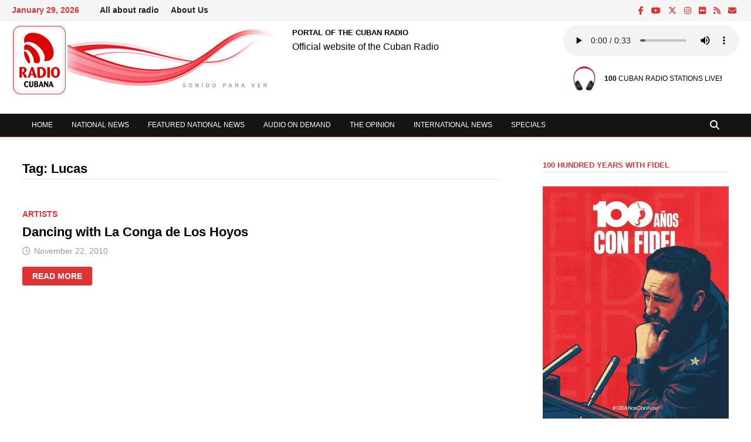

--- FILE ---
content_type: text/html; charset=UTF-8
request_url: https://www.cubanradio.cu/tag/lucas/
body_size: 14609
content:
<!doctype html>
<html lang="en-US">
<head>
	<meta charset="UTF-8">
	<meta name="viewport" content="width=device-width, initial-scale=1">
	<link rel="profile" href="https://gmpg.org/xfn/11">

	<title>Lucas &#8211; PORTAL OF THE CUBAN RADIO</title>
<meta name='robots' content='max-image-preview:large' />
<link rel='dns-prefetch' href='//static.addtoany.com' />
<style id='wp-img-auto-sizes-contain-inline-css' type='text/css'>
img:is([sizes=auto i],[sizes^="auto," i]){contain-intrinsic-size:3000px 1500px}
/*# sourceURL=wp-img-auto-sizes-contain-inline-css */
</style>
<link rel='stylesheet' id='wpsm_tabs_r-font-awesome-front-css' href='https://www.cubanradio.cu/wp-content/plugins/tabs-responsive/assets/css/font-awesome/css/font-awesome.min.css' type='text/css' media='all' />
<link rel='stylesheet' id='wpsm_tabs_r_bootstrap-front-css' href='https://www.cubanradio.cu/wp-content/plugins/tabs-responsive/assets/css/bootstrap-front.css' type='text/css' media='all' />
<link rel='stylesheet' id='wpsm_tabs_r_animate-css' href='https://www.cubanradio.cu/wp-content/plugins/tabs-responsive/assets/css/animate.css' type='text/css' media='all' />
<style id='wpxpo-global-style-inline-css' type='text/css'>
:root {
			--preset-color1: #037fff;
			--preset-color2: #026fe0;
			--preset-color3: #071323;
			--preset-color4: #132133;
			--preset-color5: #34495e;
			--preset-color6: #787676;
			--preset-color7: #f0f2f3;
			--preset-color8: #f8f9fa;
			--preset-color9: #ffffff;
		}{}
/*# sourceURL=wpxpo-global-style-inline-css */
</style>
<style id='ultp-preset-colors-style-inline-css' type='text/css'>
:root { --postx_preset_Base_1_color: #f4f4ff; --postx_preset_Base_2_color: #dddff8; --postx_preset_Base_3_color: #B4B4D6; --postx_preset_Primary_color: #3323f0; --postx_preset_Secondary_color: #4a5fff; --postx_preset_Tertiary_color: #FFFFFF; --postx_preset_Contrast_3_color: #545472; --postx_preset_Contrast_2_color: #262657; --postx_preset_Contrast_1_color: #10102e; --postx_preset_Over_Primary_color: #ffffff;  }
/*# sourceURL=ultp-preset-colors-style-inline-css */
</style>
<style id='ultp-preset-gradient-style-inline-css' type='text/css'>
:root { --postx_preset_Primary_to_Secondary_to_Right_gradient: linear-gradient(90deg, var(--postx_preset_Primary_color) 0%, var(--postx_preset_Secondary_color) 100%); --postx_preset_Primary_to_Secondary_to_Bottom_gradient: linear-gradient(180deg, var(--postx_preset_Primary_color) 0%, var(--postx_preset_Secondary_color) 100%); --postx_preset_Secondary_to_Primary_to_Right_gradient: linear-gradient(90deg, var(--postx_preset_Secondary_color) 0%, var(--postx_preset_Primary_color) 100%); --postx_preset_Secondary_to_Primary_to_Bottom_gradient: linear-gradient(180deg, var(--postx_preset_Secondary_color) 0%, var(--postx_preset_Primary_color) 100%); --postx_preset_Cold_Evening_gradient: linear-gradient(0deg, rgb(12, 52, 131) 0%, rgb(162, 182, 223) 100%, rgb(107, 140, 206) 100%, rgb(162, 182, 223) 100%); --postx_preset_Purple_Division_gradient: linear-gradient(0deg, rgb(112, 40, 228) 0%, rgb(229, 178, 202) 100%); --postx_preset_Over_Sun_gradient: linear-gradient(60deg, rgb(171, 236, 214) 0%, rgb(251, 237, 150) 100%); --postx_preset_Morning_Salad_gradient: linear-gradient(-255deg, rgb(183, 248, 219) 0%, rgb(80, 167, 194) 100%); --postx_preset_Fabled_Sunset_gradient: linear-gradient(-270deg, rgb(35, 21, 87) 0%, rgb(68, 16, 122) 29%, rgb(255, 19, 97) 67%, rgb(255, 248, 0) 100%);  }
/*# sourceURL=ultp-preset-gradient-style-inline-css */
</style>
<style id='ultp-preset-typo-style-inline-css' type='text/css'>
:root { --postx_preset_Heading_typo_font_family: Helvetica; --postx_preset_Heading_typo_font_family_type: sans-serif; --postx_preset_Heading_typo_font_weight: 600; --postx_preset_Heading_typo_text_transform: capitalize; --postx_preset_Body_and_Others_typo_font_family: Helvetica; --postx_preset_Body_and_Others_typo_font_family_type: sans-serif; --postx_preset_Body_and_Others_typo_font_weight: 400; --postx_preset_Body_and_Others_typo_text_transform: lowercase; --postx_preset_body_typo_font_size_lg: 16px; --postx_preset_paragraph_1_typo_font_size_lg: 12px; --postx_preset_paragraph_2_typo_font_size_lg: 12px; --postx_preset_paragraph_3_typo_font_size_lg: 12px; --postx_preset_heading_h1_typo_font_size_lg: 42px; --postx_preset_heading_h2_typo_font_size_lg: 36px; --postx_preset_heading_h3_typo_font_size_lg: 30px; --postx_preset_heading_h4_typo_font_size_lg: 24px; --postx_preset_heading_h5_typo_font_size_lg: 20px; --postx_preset_heading_h6_typo_font_size_lg: 16px; }
/*# sourceURL=ultp-preset-typo-style-inline-css */
</style>
<link rel='stylesheet' id='font-awesome-css' href='https://www.cubanradio.cu/wp-content/themes/bam/assets/fonts/css/all.min.css' type='text/css' media='all' />
<link rel='stylesheet' id='bam-style-css' href='https://www.cubanradio.cu/wp-content/themes/bam/style.css' type='text/css' media='all' />
<link rel='stylesheet' id='addtoany-css' href='https://www.cubanradio.cu/wp-content/plugins/add-to-any/addtoany.min.css' type='text/css' media='all' />
<style id='addtoany-inline-css' type='text/css'>
@media screen and (max-width:900px){
.a2a_floating_style.a2a_vertical_style{display:none;}
}
@media screen and (min-width:900px){
.a2a_floating_style.a2a_default_style{display:none;}
}
/*# sourceURL=addtoany-inline-css */
</style>
<script type="text/javascript" id="addtoany-core-js-before">
/* <![CDATA[ */
window.a2a_config=window.a2a_config||{};a2a_config.callbacks=[];a2a_config.overlays=[];a2a_config.templates={};

//# sourceURL=addtoany-core-js-before
/* ]]> */
</script>
<script type="text/javascript" defer src="https://static.addtoany.com/menu/page.js" id="addtoany-core-js"></script>
<script type="text/javascript" src="https://www.cubanradio.cu/wp-includes/js/jquery/jquery.min.js" id="jquery-core-js"></script>
<script type="text/javascript" src="https://www.cubanradio.cu/wp-includes/js/jquery/jquery-migrate.min.js" id="jquery-migrate-js"></script>
<script type="text/javascript" defer src="https://www.cubanradio.cu/wp-content/plugins/add-to-any/addtoany.min.js" id="addtoany-jquery-js"></script>
<link rel="https://api.w.org/" href="https://www.cubanradio.cu/wp-json/" /><link rel="alternate" title="JSON" type="application/json" href="https://www.cubanradio.cu/wp-json/wp/v2/tags/228" />		<style type="text/css">
				</style>
		<link rel="icon" href="https://www.cubanradio.cu/wp-content/uploads/2022/07/cropped-RADIO-CUBANA2021-32x32.png" sizes="32x32" />
<link rel="icon" href="https://www.cubanradio.cu/wp-content/uploads/2022/07/cropped-RADIO-CUBANA2021-192x192.png" sizes="192x192" />
<link rel="apple-touch-icon" href="https://www.cubanradio.cu/wp-content/uploads/2022/07/cropped-RADIO-CUBANA2021-180x180.png" />
<meta name="msapplication-TileImage" content="https://www.cubanradio.cu/wp-content/uploads/2022/07/cropped-RADIO-CUBANA2021-270x270.png" />

		<style type="text/css" id="theme-custom-css">
			/* Header CSS */
                    .container {
                        width: 1244px;
                    }
                
                    @media ( min-width: 768px ) {
                        #primary {
                            width: 69%;
                        }
                    }
                /* Color CSS */
                
                    blockquote {
                        border-left: 4px solid #dd3333;
                    }

                    button,
                    input[type="button"],
                    input[type="reset"],
                    input[type="submit"] {
                        background: #dd3333;
                    }

                    .wp-block-search .wp-block-search__button {
                        background: #dd3333;
                    }

                    .bam-readmore {
                        background: #dd3333;
                    }

                    .site-title a, .site-description {
                        color: #dd3333;
                    }

                    .site-header.default-style .main-navigation ul li a:hover {
                        color: #dd3333;
                    }

                    .site-header.default-style .main-navigation ul ul li a:hover {
                        background: #dd3333;
                    }

                    .site-header.default-style .main-navigation .current_page_item > a,
                    .site-header.default-style .main-navigation .current-menu-item > a,
                    .site-header.default-style .main-navigation .current_page_ancestor > a,
                    .site-header.default-style .main-navigation .current-menu-ancestor > a {
                        color: #dd3333;
                    }

                    .site-header.horizontal-style .main-navigation ul li a:hover {
                        color: #dd3333;
                    }

                    .site-header.horizontal-style .main-navigation ul ul li a:hover {
                        background: #dd3333;
                    }

                    .site-header.horizontal-style .main-navigation .current_page_item > a,
                    .site-header.horizontal-style .main-navigation .current-menu-item > a,
                    .site-header.horizontal-style .main-navigation .current_page_ancestor > a,
                    .site-header.horizontal-style .main-navigation .current-menu-ancestor > a {
                        color: #dd3333;
                    }

                    .posts-navigation .nav-previous a:hover,
                    .posts-navigation .nav-next a:hover {
                        color: #dd3333;
                    }

                    .post-navigation .nav-previous .post-title:hover,
                    .post-navigation .nav-next .post-title:hover {
                        color: #dd3333;
                    }

                    .pagination .page-numbers.current {
                        background: #dd3333;
                        border: 1px solid #dd3333;
                        color: #ffffff;
                    }
                      
                    .pagination a.page-numbers:hover {
                        background: #dd3333;
                        border: 1px solid #dd3333;
                    }

                    .widget a:hover,
                    .widget ul li a:hover {
                        color: #dd3333;
                    }

                    li.bm-tab.th-ui-state-active a {
                        border-bottom: 1px solid #dd3333;
                    }

                    .footer-widget-area .widget a:hover {
                        color: #dd3333;
                    }

                    .bms-title a:hover {
                        color: #dd3333;
                    }

                    .bam-entry .entry-title a:hover {
                        color: #dd3333;
                    }

                    .related-post-meta a:hover,
                    .entry-meta a:hover {
                        color: #dd3333;
                    }

                    .related-post-meta .byline a:hover,
                    .entry-meta .byline a:hover {
                        color: #dd3333;
                    }

                    .cat-links a {
                        color: #dd3333;
                    }

                    .tags-links a:hover {
                        background: #dd3333;
                    }

                    .related-post-title a:hover {
                        color: #dd3333;
                    }

                    .author-posts-link:hover {
                        color: #dd3333;
                    }

                    .comment-author a {
                        color: #dd3333;
                    }

                    .comment-metadata a:hover,
                    .comment-metadata a:focus,
                    .pingback .comment-edit-link:hover,
                    .pingback .comment-edit-link:focus {
                        color: #dd3333;
                    }

                    .comment-reply-link:hover,
                    .comment-reply-link:focus {
                        background: #dd3333;
                    }

                    .comment-notes a:hover,
                    .comment-awaiting-moderation a:hover,
                    .logged-in-as a:hover,
                    .form-allowed-tags a:hover {
                        color: #dd3333;
                    }

                    .required {
                        color: #dd3333;
                    }

                    .comment-reply-title small a:before {
                        color: #dd3333;
                    }

                    .wp-block-quote {
                        border-left: 4px solid #dd3333;
                    }

                    .wp-block-quote[style*="text-align:right"], .wp-block-quote[style*="text-align: right"] {
                        border-right: 4px solid #dd3333;
                    }

                    .site-info a:hover {
                        color: #dd3333;
                    }

                    #bam-tags a, .widget_tag_cloud .tagcloud a {
                        background: #dd3333;
                    }

                
                    .site-title a, .site-description,
                    .site-header.horizontal-style .site-description {
                        color: #000000;
                    }
                
                    .page-content a,
                    .entry-content a {
                        color: #000000;
                    }
                
                    .page-content a:hover,
                    .entry-content a:hover {
                        color: #8490a3;
                    }
                
                    button,
                    input[type="button"],
                    input[type="reset"],
                    input[type="submit"],
                    .wp-block-search .wp-block-search__button,
                    .bam-readmore {
                        background: #dd3333;
                    }
                
                    body.boxed-layout.custom-background,
                    body.boxed-layout {
                        background-color: #dddddd;
                    }
                
                    body.boxed-layout.custom-background.separate-containers,
                    body.boxed-layout.separate-containers {
                        background-color: #dddddd;
                    }
                
                    body.wide-layout.custom-background.separate-containers,
                    body.wide-layout.separate-containers {
                        background-color: #eeeeee;
                    }
                
                    .related-post-meta .byline a:hover, 
                    .entry-meta .byline a:hover,
                    .related-post-meta a:hover, 
                    .entry-meta a:hover {
                        color: #dd3333;
                    }
                /* Header CSS */
                    .site-header {
                        border-bottom: 1px solid #dd3333;
                    }
                
                        .site-header.default-style .main-navigation ul li a, .site-header.default-style .bam-search-button-icon, .site-header.default-style .menu-toggle { line-height: 39px; }
                        .site-header.default-style .main-navigation ul ul li a { line-height: 1.3; }
                        .site-header.default-style .bam-search-box-container { top: 39px }
                    
                        .site-header.default-style .main-navigation ul li a:hover { color: #dd3333; }
                        .site-header.default-style .main-navigation .current_page_item > a, .site-header.default-style .main-navigation .current-menu-item > a, .site-header.default-style .main-navigation .current_page_ancestor > a, .site-header.default-style .main-navigation .current-menu-ancestor > a { color: #dd3333; }
                    
                        .site-header.default-style .main-navigation ul ul li a:hover {
                            background-color: #dd3333;
                        }
                    
                        .site-header.default-style #site-header-inner {
                            padding-top: 7px;
                        }
                    
                        .site-header.default-style #site-header-inner {
                            padding-bottom: 12px;
                        }
                    /* Top Bar CSS */
                    .bam-topbar {
                        color: #dd3333;
                    }
                
                    .bam-topbar a:hover {
                        color: #dd3333;
                    }
                
                        .bam-topbar-social.light .bam-social-link i {
                            color: #dd3333;
                        }
                    
                        .bam-topbar-social.light .bam-social-link i:hover {
                            color: #545454 !important;
                        }
                    /* Typography CSS */body, button, input, select, optgroup, textarea{font-family:Arial, Helvetica, sans-serif;text-transform:none;font-size:12px;line-height:1.3;color:#000000;}h1, h2, h3, h4, h5, h6, .site-title, .bam-entry .entry-title a, .widget-title, .is-style-bam-widget-title, .entry-title, .related-section-title, .related-post-title a, .single .entry-title, .archive .page-title{font-family:Arial, Helvetica, sans-serif;font-weight:600;text-transform:none;}h1{font-size:14px;line-height:1.1;}h2{font-family:Arial, Helvetica, sans-serif;font-weight:400;text-transform:capitalize;font-size:14px;}h3{font-family:Arial, Helvetica, sans-serif;font-weight:200;font-style:normal;text-transform:none;font-size:14px;line-height:1;}h4{font-family:Arial, Helvetica, sans-serif;font-size:16px;}.site-title, .site-header.horizontal-style .site-title{font-family:Arial, Helvetica, sans-serif;font-weight:700;text-transform:none;font-size:13px;line-height:2.2;}.main-navigation li a{font-family:Arial, Helvetica, sans-serif;font-weight:100;font-style:normal;font-size:12px;}.main-navigation ul ul a, .site-header.default-style .main-navigation ul ul a, .site-header.horizontal-style .main-navigation ul ul a{font-family:Arial, Helvetica, sans-serif;}.bam-entry .entry-title a{font-family:Arial, Helvetica, sans-serif;font-weight:600;text-transform:none;font-size:22px;}.single .entry-title{font-family:Arial, Helvetica, sans-serif;text-transform:none;font-size:17px;line-height:1.9;color:#515151;}.bam-single-post .entry-content{font-family:Arial, Helvetica, sans-serif;text-transform:none;color:#000000;}.page-entry-title{font-family:Arial, Helvetica, sans-serif;font-weight:300;text-transform:none;font-size:16px;color:#dd3333;}.widget-title, .is-style-bam-widget-title{font-family:Arial, Helvetica, sans-serif;font-weight:700;text-transform:none;font-size:13px;color:#dd3333;}/* Footer CSS */
                    .footer-widget-area .widget a:hover {
                        color: #dd3333;
                    }		</style>

	<style id='wp-block-heading-inline-css' type='text/css'>
h1:where(.wp-block-heading).has-background,h2:where(.wp-block-heading).has-background,h3:where(.wp-block-heading).has-background,h4:where(.wp-block-heading).has-background,h5:where(.wp-block-heading).has-background,h6:where(.wp-block-heading).has-background{padding:1.25em 2.375em}h1.has-text-align-left[style*=writing-mode]:where([style*=vertical-lr]),h1.has-text-align-right[style*=writing-mode]:where([style*=vertical-rl]),h2.has-text-align-left[style*=writing-mode]:where([style*=vertical-lr]),h2.has-text-align-right[style*=writing-mode]:where([style*=vertical-rl]),h3.has-text-align-left[style*=writing-mode]:where([style*=vertical-lr]),h3.has-text-align-right[style*=writing-mode]:where([style*=vertical-rl]),h4.has-text-align-left[style*=writing-mode]:where([style*=vertical-lr]),h4.has-text-align-right[style*=writing-mode]:where([style*=vertical-rl]),h5.has-text-align-left[style*=writing-mode]:where([style*=vertical-lr]),h5.has-text-align-right[style*=writing-mode]:where([style*=vertical-rl]),h6.has-text-align-left[style*=writing-mode]:where([style*=vertical-lr]),h6.has-text-align-right[style*=writing-mode]:where([style*=vertical-rl]){rotate:180deg}
/*# sourceURL=https://www.cubanradio.cu/wp-includes/blocks/heading/style.min.css */
</style>
<style id='wp-block-latest-posts-inline-css' type='text/css'>
.wp-block-latest-posts{box-sizing:border-box}.wp-block-latest-posts.alignleft{margin-right:2em}.wp-block-latest-posts.alignright{margin-left:2em}.wp-block-latest-posts.wp-block-latest-posts__list{list-style:none}.wp-block-latest-posts.wp-block-latest-posts__list li{clear:both;overflow-wrap:break-word}.wp-block-latest-posts.is-grid{display:flex;flex-wrap:wrap}.wp-block-latest-posts.is-grid li{margin:0 1.25em 1.25em 0;width:100%}@media (min-width:600px){.wp-block-latest-posts.columns-2 li{width:calc(50% - .625em)}.wp-block-latest-posts.columns-2 li:nth-child(2n){margin-right:0}.wp-block-latest-posts.columns-3 li{width:calc(33.33333% - .83333em)}.wp-block-latest-posts.columns-3 li:nth-child(3n){margin-right:0}.wp-block-latest-posts.columns-4 li{width:calc(25% - .9375em)}.wp-block-latest-posts.columns-4 li:nth-child(4n){margin-right:0}.wp-block-latest-posts.columns-5 li{width:calc(20% - 1em)}.wp-block-latest-posts.columns-5 li:nth-child(5n){margin-right:0}.wp-block-latest-posts.columns-6 li{width:calc(16.66667% - 1.04167em)}.wp-block-latest-posts.columns-6 li:nth-child(6n){margin-right:0}}:root :where(.wp-block-latest-posts.is-grid){padding:0}:root :where(.wp-block-latest-posts.wp-block-latest-posts__list){padding-left:0}.wp-block-latest-posts__post-author,.wp-block-latest-posts__post-date{display:block;font-size:.8125em}.wp-block-latest-posts__post-excerpt,.wp-block-latest-posts__post-full-content{margin-bottom:1em;margin-top:.5em}.wp-block-latest-posts__featured-image a{display:inline-block}.wp-block-latest-posts__featured-image img{height:auto;max-width:100%;width:auto}.wp-block-latest-posts__featured-image.alignleft{float:left;margin-right:1em}.wp-block-latest-posts__featured-image.alignright{float:right;margin-left:1em}.wp-block-latest-posts__featured-image.aligncenter{margin-bottom:1em;text-align:center}
/*# sourceURL=https://www.cubanradio.cu/wp-includes/blocks/latest-posts/style.min.css */
</style>
<style id='wp-block-audio-inline-css' type='text/css'>
.wp-block-audio{box-sizing:border-box}.wp-block-audio :where(figcaption){margin-bottom:1em;margin-top:.5em}.wp-block-audio audio{min-width:300px;width:100%}
/*# sourceURL=https://www.cubanradio.cu/wp-includes/blocks/audio/style.min.css */
</style>
<style id='wp-block-audio-theme-inline-css' type='text/css'>
.wp-block-audio :where(figcaption){color:#555;font-size:13px;text-align:center}.is-dark-theme .wp-block-audio :where(figcaption){color:#ffffffa6}.wp-block-audio{margin:0 0 1em}
/*# sourceURL=https://www.cubanradio.cu/wp-includes/blocks/audio/theme.min.css */
</style>
<style id='wp-block-group-inline-css' type='text/css'>
.wp-block-group{box-sizing:border-box}:where(.wp-block-group.wp-block-group-is-layout-constrained){position:relative}
/*# sourceURL=https://www.cubanradio.cu/wp-includes/blocks/group/style.min.css */
</style>
<style id='wp-block-group-theme-inline-css' type='text/css'>
:where(.wp-block-group.has-background){padding:1.25em 2.375em}
/*# sourceURL=https://www.cubanradio.cu/wp-includes/blocks/group/theme.min.css */
</style>
</head>

<body class="archive tag tag-lucas tag-228 wp-custom-logo wp-embed-responsive wp-theme-bam postx-page hfeed wide-layout right-sidebar one-container">



<div id="page" class="site">
	<a class="skip-link screen-reader-text" href="#content">Skip to content</a>

	
<div id="topbar" class="bam-topbar clearfix">

    <div class="container-fluid">

                    <span class="bam-date">January 29, 2026</span>
        
            <div id="top-navigation" class="top-navigation">
        <div class="menu-menu-superior-container"><ul id="top-menu" class="menu"><li id="menu-item-6742" class="menu-item menu-item-type-taxonomy menu-item-object-category menu-item-6742"><a href="https://www.cubanradio.cu/category/feature-articles-about-radio/all-about-radio/">All about radio</a></li>
<li id="menu-item-6743" class="menu-item menu-item-type-taxonomy menu-item-object-category menu-item-6743"><a href="https://www.cubanradio.cu/category//about-us/">About Us</a></li>
</ul></div>					
    </div>		

        
<div class="bam-topbar-social light">

    
        
                    <span class="bam-social-icon">
                                    <a href="https://www.facebook.com/radioCubana.cu" class="bam-social-link facebook" target="_blank" title="Facebook">
                        <i class="fab fa-facebook-f"></i>
                    </a>
                            </span>
                
    
        
                    <span class="bam-social-icon">
                                    <a href="https://www.youtube.com/c/radiocubana" class="bam-social-link youtube" target="_blank" title="Youtube">
                        <i class="fab fa-youtube"></i>
                    </a>
                            </span>
                
    
        
                    <span class="bam-social-icon">
                                    <a href="https://twitter.com/radio_cubana" class="bam-social-link twitter" target="_blank" title="X">
                        <i class="fa-brands fa-x-twitter"></i>
                    </a>
                            </span>
                
    
        
                
    
        
                    <span class="bam-social-icon">
                                    <a href="https://www.instagram.com/radiocubana/" class="bam-social-link instagram" target="_blank" title="Instagram">
                        <i class="fab fa-instagram"></i>
                    </a>
                            </span>
                
    
        
                
    
        
                
    
        
                
    
        
                
    
        
                
    
        
                
    
        
                    <span class="bam-social-icon">
                                    <a href="https://www.flickr.com/photos/radio_cubana/" class="bam-social-link flickr" target="_blank" title="Flickr">
                        <i class="fab fa-flickr"></i>
                    </a>
                            </span>
                
    
        
                
    
        
                
    
        
                
    
        
                
    
        
                    <span class="bam-social-icon">
                                    <a href="https://www.cubanradio.cu/feed/" class="bam-social-link rss" target="_blank" title="RSS">
                        <i class="fas fa-rss"></i>
                    </a>
                            </span>
                
    
        
                
    
        
                
    
        
                
    
        
                
    
        
                
    
        
                    <span class="bam-social-icon">
                                    <a href="mailto:webmaster.radiorc@icrt.cu" class="bam-social-link email" target="_self" title="Email">
                        <i class="fas fa-envelope"></i>
                    </a>
                            </span>
                
    
</div><!-- .bam-social-media -->
    </div>

</div>
	


<header id="masthead" class="site-header default-style">

    
    

<div id="site-header-inner" class="clearfix container-fluid left-logo">

    <div class="site-branding">
    <div class="site-branding-inner">

                    <div class="site-logo-image"><a href="https://www.cubanradio.cu/" class="custom-logo-link" rel="home"><img width="468" height="120" src="https://www.cubanradio.cu/wp-content/uploads/2025/11/Identificador-Visual-Portal-de-la-Radio-Cubana.png" class="custom-logo" alt="PORTAL OF THE CUBAN RADIO" decoding="async" fetchpriority="high" srcset="https://www.cubanradio.cu/wp-content/uploads/2025/11/Identificador-Visual-Portal-de-la-Radio-Cubana.png 468w, https://www.cubanradio.cu/wp-content/uploads/2025/11/Identificador-Visual-Portal-de-la-Radio-Cubana-300x77.png 300w" sizes="(max-width: 468px) 100vw, 468px" /></a></div>
        
        <div class="site-branding-text">
                            <p class="site-title"><a href="https://www.cubanradio.cu/" rel="home">PORTAL OF THE CUBAN RADIO</a></p>
                                <p class="site-description">Official website of the Cuban Radio</p>
                    </div><!-- .site-branding-text -->

    </div><!-- .site-branding-inner -->
</div><!-- .site-branding -->
    
<div class="header-sidebar">
    <div class="header-sidebar-inner">
        <section id="block-2" class="widget widget_block widget_media_audio">
<figure class="wp-block-audio"><audio controls src="https://www.cubanradio.cu/wp-content/uploads/2022/03/Radio-Cubana-sonido-para-ver.mp3"></audio><figcaption><img decoding="async" width="70" height="70" class="wp-image-7058" style="width: 70px;" src="https://www.cubanradio.cu/wp-content/uploads/2022/03/beats-solo-3-defiant-black-red-02-550x550-1.png" alt="" srcset="https://www.cubanradio.cu/wp-content/uploads/2022/03/beats-solo-3-defiant-black-red-02-550x550-1.png 550w, https://www.cubanradio.cu/wp-content/uploads/2022/03/beats-solo-3-defiant-black-red-02-550x550-1-300x300.png 300w, https://www.cubanradio.cu/wp-content/uploads/2022/03/beats-solo-3-defiant-black-red-02-550x550-1-150x150.png 150w" sizes="(max-width: 70px) 100vw, 70px" /><a rel="noreferrer noopener" href="https://www.radiocubana.cu/emisoras" target="_blank"><strong>100</strong> CUBAN RADIO STATIONS LIVE</a><strong>!</strong></figcaption></figure>
</section>    </div><!-- .header-sidebar-inner -->
</div><!-- .header-sidebar -->
    
</div><!-- #site-header-inner -->



<nav id="site-navigation" class="main-navigation">

    <div id="site-navigation-inner" class="container align-left show-search">
        
        <div class="menu-menu-principal-container"><ul id="primary-menu" class="menu"><li id="menu-item-6950" class="menu-item menu-item-type-post_type menu-item-object-page menu-item-home menu-item-6950"><a href="https://www.cubanradio.cu/">Home</a></li>
<li id="menu-item-6735" class="menu-item menu-item-type-taxonomy menu-item-object-category menu-item-6735"><a href="https://www.cubanradio.cu/category/cuban-radio-news/national-news/">National News</a></li>
<li id="menu-item-6736" class="menu-item menu-item-type-taxonomy menu-item-object-category menu-item-6736"><a href="https://www.cubanradio.cu/category/cuban-radio-news/featured-national-news/">Featured National News</a></li>
<li id="menu-item-6985" class="menu-item menu-item-type-taxonomy menu-item-object-category menu-item-6985"><a href="https://www.cubanradio.cu/category/audio-on-demand/">Audio on demand</a></li>
<li id="menu-item-6737" class="menu-item menu-item-type-taxonomy menu-item-object-category menu-item-6737"><a href="https://www.cubanradio.cu/category/the-opinion/">The opinion</a></li>
<li id="menu-item-6738" class="menu-item menu-item-type-taxonomy menu-item-object-category menu-item-6738"><a href="https://www.cubanradio.cu/category/cuban-radio-news/international-news/">International News</a></li>
<li id="menu-item-6739" class="menu-item menu-item-type-taxonomy menu-item-object-category menu-item-6739"><a href="https://www.cubanradio.cu/category/audio-on-demand/specials/">Specials</a></li>
</ul></div><div class="bam-search-button-icon">
    <i class="fas fa-search" aria-hidden="true"></i>
</div>
<div class="bam-search-box-container">
    <div class="bam-search-box">
        <form role="search" method="get" class="search-form" action="https://www.cubanradio.cu/">
				<label>
					<span class="screen-reader-text">Search for:</span>
					<input type="search" class="search-field" placeholder="Search &hellip;" value="" name="s" />
				</label>
				<input type="submit" class="search-submit" value="Search" />
			</form>    </div><!-- th-search-box -->
</div><!-- .th-search-box-container -->

        <button class="menu-toggle" aria-controls="primary-menu" aria-expanded="false" data-toggle-target=".mobile-navigation"><i class="fas fa-bars"></i>Menu</button>
        
    </div><!-- .container -->
    
</nav><!-- #site-navigation -->
<div class="mobile-dropdown">
    <nav class="mobile-navigation">
        <div class="menu-menu-principal-container"><ul id="primary-menu-mobile" class="menu"><li class="menu-item menu-item-type-post_type menu-item-object-page menu-item-home menu-item-6950"><a href="https://www.cubanradio.cu/">Home</a></li>
<li class="menu-item menu-item-type-taxonomy menu-item-object-category menu-item-6735"><a href="https://www.cubanradio.cu/category/cuban-radio-news/national-news/">National News</a></li>
<li class="menu-item menu-item-type-taxonomy menu-item-object-category menu-item-6736"><a href="https://www.cubanradio.cu/category/cuban-radio-news/featured-national-news/">Featured National News</a></li>
<li class="menu-item menu-item-type-taxonomy menu-item-object-category menu-item-6985"><a href="https://www.cubanradio.cu/category/audio-on-demand/">Audio on demand</a></li>
<li class="menu-item menu-item-type-taxonomy menu-item-object-category menu-item-6737"><a href="https://www.cubanradio.cu/category/the-opinion/">The opinion</a></li>
<li class="menu-item menu-item-type-taxonomy menu-item-object-category menu-item-6738"><a href="https://www.cubanradio.cu/category/cuban-radio-news/international-news/">International News</a></li>
<li class="menu-item menu-item-type-taxonomy menu-item-object-category menu-item-6739"><a href="https://www.cubanradio.cu/category/audio-on-demand/specials/">Specials</a></li>
</ul></div>    </nav>
</div>

    
         
</header><!-- #masthead -->


	
	<div id="content" class="site-content">
		<div class="container">

	
	<div id="primary" class="content-area">

		
		<main id="main" class="site-main">

			
				<header class="page-header">
					<h1 class="page-title">Tag: <span>Lucas</span></h1>				</header><!-- .page-header -->

					
			
			<div id="blog-entries" class="blog-wrap clearfix list-style">

				
				
				
					
					

<article id="post-203" class="bam-entry clearfix list-entry post-203 post type-post status-publish format-standard hentry category-artists-of-the-cuban-radio tag-conga tag-el-campito tag-felix-bandera tag-lucas tag-sur-caribe">

	
	<div class="blog-entry-inner clearfix">

		
		
		<div class="blog-entry-content">

			
			<div class="category-list">
				<span class="cat-links"><a href="https://www.cubanradio.cu/category/cuban-radialist/artists-of-the-cuban-radio/" rel="category tag">Artists</a></span>			</div><!-- .category-list -->

			<header class="entry-header">
				<h2 class="entry-title"><a href="https://www.cubanradio.cu/cuban-radialist/artists-of-the-cuban-radio/dancing-with-la-conga-de-los-hoyos/" rel="bookmark">Dancing with La Conga de Los Hoyos</a></h2>					<div class="entry-meta">
						<span class="posted-on"><i class="far fa-clock"></i><a href="https://www.cubanradio.cu/cuban-radialist/artists-of-the-cuban-radio/dancing-with-la-conga-de-los-hoyos/" rel="bookmark"><time class="entry-date published updated" datetime="2010-11-22T17:05:10-03:00">November 22, 2010</time></a></span>					</div><!-- .entry-meta -->
							</header><!-- .entry-header -->

			
			
			<div class="entry-summary">
									<div class="entry-readmore">
						<a href="https://www.cubanradio.cu/cuban-radialist/artists-of-the-cuban-radio/dancing-with-la-conga-de-los-hoyos/" class="bam-readmore">
							<span class="screen-reader-text">Dancing with La Conga de Los Hoyos</span>							Read More						</a>
					</div>
							</div><!-- .entry-summary -->

			
			<footer class="entry-footer">
							</footer><!-- .entry-footer -->

		</div><!-- .blog-entry-content -->

		
	</div><!-- .blog-entry-inner -->

</article><!-- #post-203 -->

					
				
			</div><!-- #blog-entries -->

			
			
		</main><!-- #main -->

		
	</div><!-- #primary -->

	


<aside id="secondary" class="widget-area">

	
	<section id="media_image-5" class="widget widget_media_image"><h4 class="widget-title">100 HUNDRED YEARS WITH FIDEL</h4><figure style="width: 472px" class="wp-caption alignnone"><a href="https://www.centrofidel.cu/"><img width="472" height="590" src="https://www.cubanradio.cu/wp-content/uploads/2025/11/532381702_1157421996420830_6861798301845617513_n.jpg" class="image wp-image-8383  attachment-full size-full" alt="100 YEARS WITH FIDEL" style="max-width: 100%; height: auto;" title="100 HUNDRED YEARS WITH FIDEL" decoding="async" loading="lazy" srcset="https://www.cubanradio.cu/wp-content/uploads/2025/11/532381702_1157421996420830_6861798301845617513_n.jpg 472w, https://www.cubanradio.cu/wp-content/uploads/2025/11/532381702_1157421996420830_6861798301845617513_n-240x300.jpg 240w" sizes="auto, (max-width: 472px) 100vw, 472px" /></a><figcaption class="wp-caption-text">100 YEARS WITH FIDEL
</figcaption></figure></section><section id="media_image-4" class="widget widget_media_image"><h4 class="widget-title">DROP THE BLOCKADE</h4><figure style="width: 285px" class="wp-caption alignnone"><a href="https://misiones.cubaminrex.cu/en/articulo/cubas-report-under-united-nations-general-assembly-resolution-787-entitled-necessity-0"><img width="285" height="300" src="https://www.cubanradio.cu/wp-content/uploads/2025/11/Drop-the-blockade-285x300.png" class="image wp-image-8382  attachment-medium size-medium" alt="Drop the Blockade!" style="max-width: 100%; height: auto;" decoding="async" loading="lazy" srcset="https://www.cubanradio.cu/wp-content/uploads/2025/11/Drop-the-blockade-285x300.png 285w, https://www.cubanradio.cu/wp-content/uploads/2025/11/Drop-the-blockade.png 459w" sizes="auto, (max-width: 285px) 100vw, 285px" /></a><figcaption class="wp-caption-text">Cuba’s Report under United Nations General Assembly resolution 78/7 entitled “Necessity of ending the economic, commercial and financial blockade imposed by the United States of America against Cuba.” July, 2024
</figcaption></figure></section><section id="media_image-6" class="widget widget_media_image"><h4 class="widget-title">CUBA’S REPORT</h4><figure style="width: 300px" class="wp-caption alignnone"><a href="https://cubaminrex.cu/sites/default/files/2025-09/InformeB2025i_1.pdf"><img width="300" height="173" src="https://www.cubanradio.cu/wp-content/uploads/2025/11/Cuba´s-Report-Against-the-Blockade-2024-2025-300x173.jpeg" class="image wp-image-8384  attachment-medium size-medium" alt="Cuba´s Report Against the Blockade. 2024-2025" style="max-width: 100%; height: auto;" decoding="async" loading="lazy" srcset="https://www.cubanradio.cu/wp-content/uploads/2025/11/Cuba´s-Report-Against-the-Blockade-2024-2025-300x173.jpeg 300w, https://www.cubanradio.cu/wp-content/uploads/2025/11/Cuba´s-Report-Against-the-Blockade-2024-2025.jpeg 480w" sizes="auto, (max-width: 300px) 100vw, 300px" /></a><figcaption class="wp-caption-text">Cuba´s Report Against the Blockade. 2024-2025</figcaption></figure></section><section id="wpsm_tabs_r_widget_id-4" class="widget widget_wpsm_tabs_r_widget_id"><h4 class="widget-title">WE RECOMEND</h4>						<style>
				
					#tab_container_6893 {
	overflow:hidden;
	display:block;
	width:100%;
	border:0px solid #ddd;
	margin-bottom:30px;
	}

#tab_container_6893 .tab-content{
	padding:20px;
	border: 1px solid #e6e6e6 !important;
	margin-top: 0px;
	background-color:#ffffff !important;
	color: #000000 !important;
	font-size:12px !important;
	font-family: Arial !important;
	
		border: 1px solid #e6e6e6 !important;
	}
#tab_container_6893 .wpsm_nav-tabs {
    border-bottom: 0px solid #ddd;
}
#tab_container_6893 .wpsm_nav-tabs > li.active > a, #tab_container_6893 .wpsm_nav-tabs > li.active > a:hover, #tab_container_6893 .wpsm_nav-tabs > li.active > a:focus {
	color: #000000 !important;
	cursor: default;
	background-color: #ffffff !important;
	border: 1px solid #e6e6e6 !important;
}

#tab_container_6893 .wpsm_nav-tabs > li > a {
    margin-right: 0px !important; 
    line-height: 1.42857143 !important;
    border: 1px solid #ca2020 !important;
    border-radius: 0px 0px 0 0 !important; 
	background-color: #dd3333 !important;
	color: #ffffff !important;
	padding: 15px 18px 15px 18px !important;
	text-decoration: none !important;
	font-size: 11px !important;
	text-align:center !important;
	font-family: Arial !important;
}
#tab_container_6893 .wpsm_nav-tabs > li > a:focus {
outline: 0px !important;
}

#tab_container_6893 .wpsm_nav-tabs > li > a:before {
	display:none !important;
}
#tab_container_6893 .wpsm_nav-tabs > li > a:after {
	display:none !important ;
}
#tab_container_6893 .wpsm_nav-tabs > li{
padding:0px !important ;
margin:0px;
}

#tab_container_6893 .wpsm_nav-tabs > li > a:hover , #tab_container_6893 .wpsm_nav-tabs > li > a:focus {
    color: #ffffff !important;
    background-color: #dd3333 !important;
	border: 1px solid #ca2020 !important;
	
}
#tab_container_6893 .wpsm_nav-tabs > li > a .fa{

margin-right:5px !important;

margin-left:5px !important;


}

		#tab_container_6893 .wpsm_nav-tabs a{
			background-image: none;
			background-position: 0 0;
			background-repeat: repeat-x;
		}
			


#tab_container_6893 .wpsm_nav-tabs > li {
    float: left;
    margin-bottom: -1px !important;
	margin-right:0px !important; 
}


#tab_container_6893 .tab-content{
overflow:hidden !important;
}


@media (min-width: 769px) {

	#tab_container_6893 .wpsm_nav-tabs > li{
		float:left !important ;
				margin-right:-1px !important;
					}
	#tab_container_6893 .wpsm_nav-tabs{
		float:none !important;
		margin:0px !important;
	}

	#tab_container_6893 .wpsm_nav-tabs > li {
				
	}
	#tab_container_6893 .wpsm_nav{
				margin-bottom: 8px !important;
			}

}



@media (max-width: 768px) {
	#tab_container_6893 .wpsm_nav-tabs > li {
				
	}
	#tab_container_6893 .wpsm_nav{
				margin-bottom: 8px !important;
		margin-right:0px !important;
		margin-left:0px !important;
			}
}


	.wpsm_nav-tabs li:before{
		display:none !important;
	}

	@media (max-width: 768px) {
				
				.wpsm_nav-tabs{
			margin-left:0px !important;
			margin-right:0px !important; 
			
		}
					
			#tab_container_6893 .wpsm_nav-tabs > li {
						
			}
			
						
			
	}				</style>
				<div id="tab_container_6893" >
	 
					<ul class="wpsm_nav wpsm_nav-tabs" role="tablist" id="myTab_6893">
							
							<li role="presentation"  class="active"  onclick="do_resize()">
								<a href="#tabs_desc_6893_1" aria-controls="tabs_desc_6893_1" role="tab" data-toggle="tab">
									
																															<i class="fa fa-file-text-o"></i> 																			
																		
									<span>NEWS</span>
									
																		
																				
									
								</a>
							</li>
							
							<li role="presentation"  onclick="do_resize()">
								<a href="#tabs_desc_6893_2" aria-controls="tabs_desc_6893_2" role="tab" data-toggle="tab">
									
																															<i class="fa fa-clipboard"></i> 																			
																		
									<span>ARTICLES</span>
									
																		
																				
									
								</a>
							</li>
							
							<li role="presentation"  onclick="do_resize()">
								<a href="#tabs_desc_6893_3" aria-controls="tabs_desc_6893_3" role="tab" data-toggle="tab">
									
																															<i class="fa fa-microphone"></i> 																			
																		
									<span>AUDIO</span>
									
																		
																				
									
								</a>
							</li>
											 </ul>

					  <!-- Tab panes -->
					  <div class="tab-content" id="tab-content_6893">
												 <div role="tabpanel" class="tab-pane  in active " id="tabs_desc_6893_1">
								[display-posts category="featured-national-news"]						 </div>
												 <div role="tabpanel" class="tab-pane " id="tabs_desc_6893_2">
								[display-posts category="feature-articles-about-radio"]						 </div>
												 <div role="tabpanel" class="tab-pane " id="tabs_desc_6893_3">
								[display-posts category="audio-on-demand"]						 </div>
							
					 </div>
					 
				 </div>
 <script>
		jQuery(function () {
			jQuery('#myTab_6893 a:first').tab('show')
		});
		
		

		function do_resize(){

			var width=jQuery( '.tab-content .tab-pane iframe' ).width();
			var height=jQuery( '.tab-content .tab-pane iframe' ).height();

			var toggleSize = true;
			jQuery('iframe').animate({
			    width: toggleSize ? width : 640,
			    height: toggleSize ? height : 360
			  }, 250);

			  toggleSize = !toggleSize;
		}


	</script>
				
			</section><section id="categories-2" class="widget widget_categories"><h4 class="widget-title">SELECT ANY CATEGORY TO BROWSE</h4><form action="https://www.cubanradio.cu" method="get"><label class="screen-reader-text" for="cat">SELECT ANY CATEGORY TO BROWSE</label><select  name='cat' id='cat' class='postform'>
	<option value='-1'>Select Category</option>
	<option class="level-0" value="36">7th Cuban Communist Party Congress</option>
	<option class="level-0" value="27">About Us</option>
	<option class="level-0" value="21">Advising Staff on Broadcasting</option>
	<option class="level-0" value="7">All about radio</option>
	<option class="level-0" value="20">Artists</option>
	<option class="level-0" value="38">Audio | Spreaker Podcasting</option>
	<option class="level-0" value="31">Audio on demand</option>
	<option class="level-0" value="15">Cuban Radialist</option>
	<option class="level-0" value="23">Cuban Radio History</option>
	<option class="level-0" value="28">Cuban Radio News</option>
	<option class="level-0" value="24">Documentaries</option>
	<option class="level-0" value="8">Dramatized</option>
	<option class="level-0" value="6">Feature articles about Radio</option>
	<option class="level-0" value="35">Featured National News</option>
	<option class="level-0" value="4">From Radio</option>
	<option class="level-0" value="37">From Social Media</option>
	<option class="level-0" value="5">From the Cuban Press</option>
	<option class="level-0" value="30">International News</option>
	<option class="level-0" value="9">Journalism</option>
	<option class="level-0" value="17">Journalists</option>
	<option class="level-0" value="10">Media Campaign against Cuba</option>
	<option class="level-0" value="11">Musicalization</option>
	<option class="level-0" value="29">National News</option>
	<option class="level-0" value="33">New Technologies</option>
	<option class="level-0" value="12">News</option>
	<option class="level-0" value="18">Radio Announcers</option>
	<option class="level-0" value="13">Radio Announcing</option>
	<option class="level-0" value="25">Radio Memories</option>
	<option class="level-0" value="32">Radio Newsletter from Cuba</option>
	<option class="level-0" value="16">Radio producers</option>
	<option class="level-0" value="14">Radio Programming</option>
	<option class="level-0" value="19">Script Writers</option>
	<option class="level-0" value="34">Specials</option>
	<option class="level-0" value="3">The opinion</option>
	<option class="level-0" value="2">Uncategorised</option>
	<option class="level-0" value="39">Weekly summary</option>
</select>
</form><script type="text/javascript">
/* <![CDATA[ */

( ( dropdownId ) => {
	const dropdown = document.getElementById( dropdownId );
	function onSelectChange() {
		setTimeout( () => {
			if ( 'escape' === dropdown.dataset.lastkey ) {
				return;
			}
			if ( dropdown.value && parseInt( dropdown.value ) > 0 && dropdown instanceof HTMLSelectElement ) {
				dropdown.parentElement.submit();
			}
		}, 250 );
	}
	function onKeyUp( event ) {
		if ( 'Escape' === event.key ) {
			dropdown.dataset.lastkey = 'escape';
		} else {
			delete dropdown.dataset.lastkey;
		}
	}
	function onClick() {
		delete dropdown.dataset.lastkey;
	}
	dropdown.addEventListener( 'keyup', onKeyUp );
	dropdown.addEventListener( 'click', onClick );
	dropdown.addEventListener( 'change', onSelectChange );
})( "cat" );

//# sourceURL=WP_Widget_Categories%3A%3Awidget
/* ]]> */
</script>
</section><section id="custom_html-3" class="widget_text widget widget_custom_html"><div class="textwidget custom-html-widget"><h2>RADIO HAVANA CUBA LIVE IN ENGLISH</h2>
<p><audio controls="controls">
  <source src="https://icecast.teveo.cu/McW3fLhs" type="audio/mp3" />
  <source src="https://icecast.teveo.cu/McW3fLhs" type="audio/ogg" />
Your browser does not support the video tag.</audio></p></div></section>
	
</aside><!-- #secondary -->

	</div><!-- .container -->
	</div><!-- #content -->

	
	
	<footer id="colophon" class="site-footer">

		
		
		<div class="footer-widget-area clearfix th-columns-3">
			<div class="container">
				<div class="footer-widget-area-inner">
					<div class="col column-1">
						<section id="archives-2" class="widget widget_archive"><h4 class="widget-title">ARCHIVES</h4>		<label class="screen-reader-text" for="archives-dropdown-2">ARCHIVES</label>
		<select id="archives-dropdown-2" name="archive-dropdown">
			
			<option value="">Select Month</option>
				<option value='https://www.cubanradio.cu/2026/01/'> January 2026 </option>
	<option value='https://www.cubanradio.cu/2025/12/'> December 2025 </option>
	<option value='https://www.cubanradio.cu/2025/11/'> November 2025 </option>
	<option value='https://www.cubanradio.cu/2025/03/'> March 2025 </option>
	<option value='https://www.cubanradio.cu/2025/01/'> January 2025 </option>
	<option value='https://www.cubanradio.cu/2024/12/'> December 2024 </option>
	<option value='https://www.cubanradio.cu/2024/11/'> November 2024 </option>
	<option value='https://www.cubanradio.cu/2023/11/'> November 2023 </option>
	<option value='https://www.cubanradio.cu/2023/10/'> October 2023 </option>
	<option value='https://www.cubanradio.cu/2023/07/'> July 2023 </option>
	<option value='https://www.cubanradio.cu/2023/06/'> June 2023 </option>
	<option value='https://www.cubanradio.cu/2023/05/'> May 2023 </option>
	<option value='https://www.cubanradio.cu/2023/04/'> April 2023 </option>
	<option value='https://www.cubanradio.cu/2023/03/'> March 2023 </option>
	<option value='https://www.cubanradio.cu/2023/02/'> February 2023 </option>
	<option value='https://www.cubanradio.cu/2023/01/'> January 2023 </option>
	<option value='https://www.cubanradio.cu/2022/12/'> December 2022 </option>
	<option value='https://www.cubanradio.cu/2022/11/'> November 2022 </option>
	<option value='https://www.cubanradio.cu/2022/10/'> October 2022 </option>
	<option value='https://www.cubanradio.cu/2022/09/'> September 2022 </option>
	<option value='https://www.cubanradio.cu/2022/08/'> August 2022 </option>
	<option value='https://www.cubanradio.cu/2022/07/'> July 2022 </option>
	<option value='https://www.cubanradio.cu/2021/10/'> October 2021 </option>
	<option value='https://www.cubanradio.cu/2021/09/'> September 2021 </option>
	<option value='https://www.cubanradio.cu/2021/08/'> August 2021 </option>
	<option value='https://www.cubanradio.cu/2021/07/'> July 2021 </option>
	<option value='https://www.cubanradio.cu/2021/06/'> June 2021 </option>
	<option value='https://www.cubanradio.cu/2020/10/'> October 2020 </option>
	<option value='https://www.cubanradio.cu/2020/09/'> September 2020 </option>
	<option value='https://www.cubanradio.cu/2020/08/'> August 2020 </option>
	<option value='https://www.cubanradio.cu/2020/07/'> July 2020 </option>
	<option value='https://www.cubanradio.cu/2020/06/'> June 2020 </option>
	<option value='https://www.cubanradio.cu/2020/05/'> May 2020 </option>
	<option value='https://www.cubanradio.cu/2020/04/'> April 2020 </option>
	<option value='https://www.cubanradio.cu/2020/03/'> March 2020 </option>
	<option value='https://www.cubanradio.cu/2019/02/'> February 2019 </option>
	<option value='https://www.cubanradio.cu/2018/12/'> December 2018 </option>
	<option value='https://www.cubanradio.cu/2018/11/'> November 2018 </option>
	<option value='https://www.cubanradio.cu/2018/10/'> October 2018 </option>
	<option value='https://www.cubanradio.cu/2018/09/'> September 2018 </option>
	<option value='https://www.cubanradio.cu/2018/08/'> August 2018 </option>
	<option value='https://www.cubanradio.cu/2018/07/'> July 2018 </option>
	<option value='https://www.cubanradio.cu/2018/06/'> June 2018 </option>
	<option value='https://www.cubanradio.cu/2018/04/'> April 2018 </option>
	<option value='https://www.cubanradio.cu/2018/03/'> March 2018 </option>
	<option value='https://www.cubanradio.cu/2017/09/'> September 2017 </option>
	<option value='https://www.cubanradio.cu/2017/08/'> August 2017 </option>
	<option value='https://www.cubanradio.cu/2017/06/'> June 2017 </option>
	<option value='https://www.cubanradio.cu/2017/05/'> May 2017 </option>
	<option value='https://www.cubanradio.cu/2017/04/'> April 2017 </option>
	<option value='https://www.cubanradio.cu/2017/03/'> March 2017 </option>
	<option value='https://www.cubanradio.cu/2017/02/'> February 2017 </option>
	<option value='https://www.cubanradio.cu/2017/01/'> January 2017 </option>
	<option value='https://www.cubanradio.cu/2016/12/'> December 2016 </option>
	<option value='https://www.cubanradio.cu/2016/11/'> November 2016 </option>
	<option value='https://www.cubanradio.cu/2016/10/'> October 2016 </option>
	<option value='https://www.cubanradio.cu/2016/09/'> September 2016 </option>
	<option value='https://www.cubanradio.cu/2016/08/'> August 2016 </option>
	<option value='https://www.cubanradio.cu/2016/07/'> July 2016 </option>
	<option value='https://www.cubanradio.cu/2016/06/'> June 2016 </option>
	<option value='https://www.cubanradio.cu/2016/05/'> May 2016 </option>
	<option value='https://www.cubanradio.cu/2016/04/'> April 2016 </option>
	<option value='https://www.cubanradio.cu/2016/03/'> March 2016 </option>
	<option value='https://www.cubanradio.cu/2016/02/'> February 2016 </option>
	<option value='https://www.cubanradio.cu/2016/01/'> January 2016 </option>
	<option value='https://www.cubanradio.cu/2015/12/'> December 2015 </option>
	<option value='https://www.cubanradio.cu/2015/11/'> November 2015 </option>
	<option value='https://www.cubanradio.cu/2015/10/'> October 2015 </option>
	<option value='https://www.cubanradio.cu/2015/09/'> September 2015 </option>
	<option value='https://www.cubanradio.cu/2015/08/'> August 2015 </option>
	<option value='https://www.cubanradio.cu/2015/07/'> July 2015 </option>
	<option value='https://www.cubanradio.cu/2015/06/'> June 2015 </option>
	<option value='https://www.cubanradio.cu/2015/05/'> May 2015 </option>
	<option value='https://www.cubanradio.cu/2015/04/'> April 2015 </option>
	<option value='https://www.cubanradio.cu/2015/03/'> March 2015 </option>
	<option value='https://www.cubanradio.cu/2015/02/'> February 2015 </option>
	<option value='https://www.cubanradio.cu/2015/01/'> January 2015 </option>
	<option value='https://www.cubanradio.cu/2014/12/'> December 2014 </option>
	<option value='https://www.cubanradio.cu/2014/11/'> November 2014 </option>
	<option value='https://www.cubanradio.cu/2014/10/'> October 2014 </option>
	<option value='https://www.cubanradio.cu/2014/09/'> September 2014 </option>
	<option value='https://www.cubanradio.cu/2014/08/'> August 2014 </option>
	<option value='https://www.cubanradio.cu/2014/07/'> July 2014 </option>
	<option value='https://www.cubanradio.cu/2014/06/'> June 2014 </option>
	<option value='https://www.cubanradio.cu/2014/05/'> May 2014 </option>
	<option value='https://www.cubanradio.cu/2014/04/'> April 2014 </option>
	<option value='https://www.cubanradio.cu/2014/03/'> March 2014 </option>
	<option value='https://www.cubanradio.cu/2014/02/'> February 2014 </option>
	<option value='https://www.cubanradio.cu/2014/01/'> January 2014 </option>
	<option value='https://www.cubanradio.cu/2013/12/'> December 2013 </option>
	<option value='https://www.cubanradio.cu/2013/11/'> November 2013 </option>
	<option value='https://www.cubanradio.cu/2013/10/'> October 2013 </option>
	<option value='https://www.cubanradio.cu/2013/09/'> September 2013 </option>
	<option value='https://www.cubanradio.cu/2013/08/'> August 2013 </option>
	<option value='https://www.cubanradio.cu/2013/07/'> July 2013 </option>
	<option value='https://www.cubanradio.cu/2013/06/'> June 2013 </option>
	<option value='https://www.cubanradio.cu/2013/05/'> May 2013 </option>
	<option value='https://www.cubanradio.cu/2013/04/'> April 2013 </option>
	<option value='https://www.cubanradio.cu/2013/03/'> March 2013 </option>
	<option value='https://www.cubanradio.cu/2013/02/'> February 2013 </option>
	<option value='https://www.cubanradio.cu/2013/01/'> January 2013 </option>
	<option value='https://www.cubanradio.cu/2012/12/'> December 2012 </option>
	<option value='https://www.cubanradio.cu/2012/11/'> November 2012 </option>
	<option value='https://www.cubanradio.cu/2012/10/'> October 2012 </option>
	<option value='https://www.cubanradio.cu/2012/09/'> September 2012 </option>
	<option value='https://www.cubanradio.cu/2012/08/'> August 2012 </option>
	<option value='https://www.cubanradio.cu/2012/07/'> July 2012 </option>
	<option value='https://www.cubanradio.cu/2012/06/'> June 2012 </option>
	<option value='https://www.cubanradio.cu/2012/05/'> May 2012 </option>
	<option value='https://www.cubanradio.cu/2012/04/'> April 2012 </option>
	<option value='https://www.cubanradio.cu/2012/03/'> March 2012 </option>
	<option value='https://www.cubanradio.cu/2012/02/'> February 2012 </option>
	<option value='https://www.cubanradio.cu/2012/01/'> January 2012 </option>
	<option value='https://www.cubanradio.cu/2011/12/'> December 2011 </option>
	<option value='https://www.cubanradio.cu/2011/11/'> November 2011 </option>
	<option value='https://www.cubanradio.cu/2011/10/'> October 2011 </option>
	<option value='https://www.cubanradio.cu/2011/09/'> September 2011 </option>
	<option value='https://www.cubanradio.cu/2011/08/'> August 2011 </option>
	<option value='https://www.cubanradio.cu/2011/07/'> July 2011 </option>
	<option value='https://www.cubanradio.cu/2011/06/'> June 2011 </option>
	<option value='https://www.cubanradio.cu/2011/05/'> May 2011 </option>
	<option value='https://www.cubanradio.cu/2011/04/'> April 2011 </option>
	<option value='https://www.cubanradio.cu/2011/03/'> March 2011 </option>
	<option value='https://www.cubanradio.cu/2011/02/'> February 2011 </option>
	<option value='https://www.cubanradio.cu/2011/01/'> January 2011 </option>
	<option value='https://www.cubanradio.cu/2010/12/'> December 2010 </option>
	<option value='https://www.cubanradio.cu/2010/11/'> November 2010 </option>
	<option value='https://www.cubanradio.cu/2010/10/'> October 2010 </option>
	<option value='https://www.cubanradio.cu/2010/09/'> September 2010 </option>
	<option value='https://www.cubanradio.cu/2010/08/'> August 2010 </option>
	<option value='https://www.cubanradio.cu/2010/07/'> July 2010 </option>
	<option value='https://www.cubanradio.cu/2010/06/'> June 2010 </option>
	<option value='https://www.cubanradio.cu/2010/05/'> May 2010 </option>
	<option value='https://www.cubanradio.cu/2010/04/'> April 2010 </option>
	<option value='https://www.cubanradio.cu/2010/03/'> March 2010 </option>
	<option value='https://www.cubanradio.cu/2010/02/'> February 2010 </option>
	<option value='https://www.cubanradio.cu/2010/01/'> January 2010 </option>
	<option value='https://www.cubanradio.cu/2009/12/'> December 2009 </option>
	<option value='https://www.cubanradio.cu/2009/11/'> November 2009 </option>
	<option value='https://www.cubanradio.cu/2009/10/'> October 2009 </option>
	<option value='https://www.cubanradio.cu/2009/09/'> September 2009 </option>
	<option value='https://www.cubanradio.cu/2009/07/'> July 2009 </option>
	<option value='https://www.cubanradio.cu/2009/06/'> June 2009 </option>
	<option value='https://www.cubanradio.cu/2009/03/'> March 2009 </option>
	<option value='https://www.cubanradio.cu/2008/08/'> August 2008 </option>
	<option value='https://www.cubanradio.cu/2008/07/'> July 2008 </option>
	<option value='https://www.cubanradio.cu/2008/05/'> May 2008 </option>
	<option value='https://www.cubanradio.cu/2008/03/'> March 2008 </option>

		</select>

			<script type="text/javascript">
/* <![CDATA[ */

( ( dropdownId ) => {
	const dropdown = document.getElementById( dropdownId );
	function onSelectChange() {
		setTimeout( () => {
			if ( 'escape' === dropdown.dataset.lastkey ) {
				return;
			}
			if ( dropdown.value ) {
				document.location.href = dropdown.value;
			}
		}, 250 );
	}
	function onKeyUp( event ) {
		if ( 'Escape' === event.key ) {
			dropdown.dataset.lastkey = 'escape';
		} else {
			delete dropdown.dataset.lastkey;
		}
	}
	function onClick() {
		delete dropdown.dataset.lastkey;
	}
	dropdown.addEventListener( 'keyup', onKeyUp );
	dropdown.addEventListener( 'click', onClick );
	dropdown.addEventListener( 'change', onSelectChange );
})( "archives-dropdown-2" );

//# sourceURL=WP_Widget_Archives%3A%3Awidget
/* ]]> */
</script>
</section><section id="categories-3" class="widget widget_categories"><h4 class="widget-title">Categories</h4><form action="https://www.cubanradio.cu" method="get"><label class="screen-reader-text" for="categories-dropdown-3">Categories</label><select  name='cat' id='categories-dropdown-3' class='postform'>
	<option value='-1'>Select Category</option>
	<option class="level-0" value="36">7th Cuban Communist Party Congress</option>
	<option class="level-0" value="27">About Us</option>
	<option class="level-0" value="21">Advising Staff on Broadcasting</option>
	<option class="level-0" value="7">All about radio</option>
	<option class="level-0" value="20">Artists</option>
	<option class="level-0" value="38">Audio | Spreaker Podcasting</option>
	<option class="level-0" value="31">Audio on demand</option>
	<option class="level-0" value="15">Cuban Radialist</option>
	<option class="level-0" value="23">Cuban Radio History</option>
	<option class="level-0" value="28">Cuban Radio News</option>
	<option class="level-0" value="24">Documentaries</option>
	<option class="level-0" value="8">Dramatized</option>
	<option class="level-0" value="6">Feature articles about Radio</option>
	<option class="level-0" value="35">Featured National News</option>
	<option class="level-0" value="4">From Radio</option>
	<option class="level-0" value="37">From Social Media</option>
	<option class="level-0" value="5">From the Cuban Press</option>
	<option class="level-0" value="30">International News</option>
	<option class="level-0" value="9">Journalism</option>
	<option class="level-0" value="17">Journalists</option>
	<option class="level-0" value="10">Media Campaign against Cuba</option>
	<option class="level-0" value="11">Musicalization</option>
	<option class="level-0" value="29">National News</option>
	<option class="level-0" value="33">New Technologies</option>
	<option class="level-0" value="12">News</option>
	<option class="level-0" value="18">Radio Announcers</option>
	<option class="level-0" value="13">Radio Announcing</option>
	<option class="level-0" value="25">Radio Memories</option>
	<option class="level-0" value="32">Radio Newsletter from Cuba</option>
	<option class="level-0" value="16">Radio producers</option>
	<option class="level-0" value="14">Radio Programming</option>
	<option class="level-0" value="19">Script Writers</option>
	<option class="level-0" value="34">Specials</option>
	<option class="level-0" value="3">The opinion</option>
	<option class="level-0" value="2">Uncategorised</option>
	<option class="level-0" value="39">Weekly summary</option>
</select>
</form><script type="text/javascript">
/* <![CDATA[ */

( ( dropdownId ) => {
	const dropdown = document.getElementById( dropdownId );
	function onSelectChange() {
		setTimeout( () => {
			if ( 'escape' === dropdown.dataset.lastkey ) {
				return;
			}
			if ( dropdown.value && parseInt( dropdown.value ) > 0 && dropdown instanceof HTMLSelectElement ) {
				dropdown.parentElement.submit();
			}
		}, 250 );
	}
	function onKeyUp( event ) {
		if ( 'Escape' === event.key ) {
			dropdown.dataset.lastkey = 'escape';
		} else {
			delete dropdown.dataset.lastkey;
		}
	}
	function onClick() {
		delete dropdown.dataset.lastkey;
	}
	dropdown.addEventListener( 'keyup', onKeyUp );
	dropdown.addEventListener( 'click', onClick );
	dropdown.addEventListener( 'change', onSelectChange );
})( "categories-dropdown-3" );

//# sourceURL=WP_Widget_Categories%3A%3Awidget
/* ]]> */
</script>
</section>					</div>

											<div class="col column-2">
							<section id="search-2" class="widget widget_search"><h4 class="widget-title">SEARCH</h4><form role="search" method="get" class="search-form" action="https://www.cubanradio.cu/">
				<label>
					<span class="screen-reader-text">Search for:</span>
					<input type="search" class="search-field" placeholder="Search &hellip;" value="" name="s" />
				</label>
				<input type="submit" class="search-submit" value="Search" />
			</form></section><section id="calendar-2" class="widget widget_calendar"><div id="calendar_wrap" class="calendar_wrap"><table id="wp-calendar" class="wp-calendar-table">
	<caption>January 2026</caption>
	<thead>
	<tr>
		<th scope="col" aria-label="Monday">M</th>
		<th scope="col" aria-label="Tuesday">T</th>
		<th scope="col" aria-label="Wednesday">W</th>
		<th scope="col" aria-label="Thursday">T</th>
		<th scope="col" aria-label="Friday">F</th>
		<th scope="col" aria-label="Saturday">S</th>
		<th scope="col" aria-label="Sunday">S</th>
	</tr>
	</thead>
	<tbody>
	<tr>
		<td colspan="3" class="pad">&nbsp;</td><td>1</td><td>2</td><td>3</td><td><a href="https://www.cubanradio.cu/2026/01/04/" aria-label="Posts published on January 4, 2026">4</a></td>
	</tr>
	<tr>
		<td><a href="https://www.cubanradio.cu/2026/01/05/" aria-label="Posts published on January 5, 2026">5</a></td><td>6</td><td>7</td><td>8</td><td>9</td><td>10</td><td>11</td>
	</tr>
	<tr>
		<td>12</td><td>13</td><td>14</td><td>15</td><td>16</td><td>17</td><td>18</td>
	</tr>
	<tr>
		<td>19</td><td>20</td><td>21</td><td>22</td><td>23</td><td>24</td><td>25</td>
	</tr>
	<tr>
		<td>26</td><td>27</td><td>28</td><td id="today">29</td><td>30</td><td>31</td>
		<td class="pad" colspan="1">&nbsp;</td>
	</tr>
	</tbody>
	</table><nav aria-label="Previous and next months" class="wp-calendar-nav">
		<span class="wp-calendar-nav-prev"><a href="https://www.cubanradio.cu/2025/12/">&laquo; Dec</a></span>
		<span class="pad">&nbsp;</span>
		<span class="wp-calendar-nav-next">&nbsp;</span>
	</nav></div></section>						</div>
					
											<div class="col column-3">
							<section id="block-3" class="widget widget_block">
<div class="wp-block-group"><div class="wp-block-group__inner-container is-layout-flow wp-block-group-is-layout-flow">
<h2 class="wp-block-heading" id="entradas-recientes">RECENT POSTS</h2>


<ul class="wp-block-latest-posts__list wp-block-latest-posts"><li><a class="wp-block-latest-posts__post-title" href="https://www.cubanradio.cu/cuban-radio-news/national-news/national-mourning-cuba-honors-its-heroes/">National mourning. Cuba honors its heroes</a></li>
<li><a class="wp-block-latest-posts__post-title" href="https://www.cubanradio.cu/cuban-radio-news/national-news/information-from-the-revolutionary-government-on-combatants-killed-in-the-line-of-duty-in-venezuela/">Information from the Revolutionary Government on Combatants Killed in the Line of Duty in Venezuela</a></li>
<li><a class="wp-block-latest-posts__post-title" href="https://www.cubanradio.cu/cuban-radio-news/national-news/the-economic-warfare-against-cuba-is-being-strengthened/">The economic warfare against Cuba is being strengthened</a></li>
<li><a class="wp-block-latest-posts__post-title" href="https://www.cubanradio.cu/cuban-radio-news/national-news/the-11th-plenum-of-the-communist-party-of-cuba-will-be-held-on-saturday-december-13th/">The 11th Plenum of the Communist Party of Cuba will be held on Saturday, December 13th</a></li>
<li><a class="wp-block-latest-posts__post-title" href="https://www.cubanradio.cu/cuban-radio-news/national-news/cuba-demands-end-to-u-s-genocidal-blockade-on-human-rights-day/">Cuba demands end to U.S. genocidal blockade on Human Rights Day</a></li>
</ul></div></div>
</section>						</div>
					
									</div><!-- .footer-widget-area-inner -->
			</div><!-- .container -->
		</div><!-- .footer-widget-area -->

		<div class="site-info clearfix">
			<div class="container">
				<div class="copyright-container">
					General Direction of the Radio system – Phones: (53) 78392119 y 78392119 – eMail: radio.cubana@icrt.cu
					Powered by <a href="https://www.cubanradio.cu" target="_blank">Cuban Radio System</a> and <a href="https://www.icrt.gob.cu/" target="_blank">ICRT</a>. 				</div><!-- .copyright-container -->
			</div><!-- .container -->
		</div><!-- .site-info -->

		
	</footer><!-- #colophon -->

	
</div><!-- #page -->


<script type="speculationrules">
{"prefetch":[{"source":"document","where":{"and":[{"href_matches":"/*"},{"not":{"href_matches":["/wp-*.php","/wp-admin/*","/wp-content/uploads/*","/wp-content/*","/wp-content/plugins/*","/wp-content/themes/bam/*","/*\\?(.+)"]}},{"not":{"selector_matches":"a[rel~=\"nofollow\"]"}},{"not":{"selector_matches":".no-prefetch, .no-prefetch a"}}]},"eagerness":"conservative"}]}
</script>
<div class="a2a_kit a2a_kit_size_18 a2a_floating_style a2a_vertical_style" style="left:-64px;top:100px;background-color:transparent"><a class="a2a_button_whatsapp" href="https://www.addtoany.com/add_to/whatsapp?linkurl=https%3A%2F%2Fwww.cubanradio.cu%2Ftag%2Flucas%2F&amp;linkname=Lucas" title="WhatsApp" rel="nofollow noopener" target="_blank"></a><a class="a2a_button_twitter" href="https://www.addtoany.com/add_to/twitter?linkurl=https%3A%2F%2Fwww.cubanradio.cu%2Ftag%2Flucas%2F&amp;linkname=Lucas" title="Twitter" rel="nofollow noopener" target="_blank"></a><a class="a2a_button_telegram" href="https://www.addtoany.com/add_to/telegram?linkurl=https%3A%2F%2Fwww.cubanradio.cu%2Ftag%2Flucas%2F&amp;linkname=Lucas" title="Telegram" rel="nofollow noopener" target="_blank"></a><a class="a2a_button_facebook" href="https://www.addtoany.com/add_to/facebook?linkurl=https%3A%2F%2Fwww.cubanradio.cu%2Ftag%2Flucas%2F&amp;linkname=Lucas" title="Facebook" rel="nofollow noopener" target="_blank"></a><a class="a2a_dd addtoany_share_save addtoany_share" href="https://www.addtoany.com/share"></a></div><div class="a2a_kit a2a_kit_size_18 a2a_floating_style a2a_default_style" style="bottom:0px;left:0px;background-color:transparent"><a class="a2a_button_whatsapp" href="https://www.addtoany.com/add_to/whatsapp?linkurl=https%3A%2F%2Fwww.cubanradio.cu%2Ftag%2Flucas%2F&amp;linkname=Lucas" title="WhatsApp" rel="nofollow noopener" target="_blank"></a><a class="a2a_button_twitter" href="https://www.addtoany.com/add_to/twitter?linkurl=https%3A%2F%2Fwww.cubanradio.cu%2Ftag%2Flucas%2F&amp;linkname=Lucas" title="Twitter" rel="nofollow noopener" target="_blank"></a><a class="a2a_button_telegram" href="https://www.addtoany.com/add_to/telegram?linkurl=https%3A%2F%2Fwww.cubanradio.cu%2Ftag%2Flucas%2F&amp;linkname=Lucas" title="Telegram" rel="nofollow noopener" target="_blank"></a><a class="a2a_button_facebook" href="https://www.addtoany.com/add_to/facebook?linkurl=https%3A%2F%2Fwww.cubanradio.cu%2Ftag%2Flucas%2F&amp;linkname=Lucas" title="Facebook" rel="nofollow noopener" target="_blank"></a><a class="a2a_dd addtoany_share_save addtoany_share" href="https://www.addtoany.com/share"></a></div><script type="text/javascript" src="https://www.cubanradio.cu/wp-content/plugins/tabs-responsive/assets/js/tabs-custom.js" id="wpsm_tabs_r_custom-js-front-js"></script>
<script type="text/javascript" src="https://www.cubanradio.cu/wp-content/plugins/ultimate-post/assets/js/ultp-youtube-gallery-block.js" id="ultp-youtube-gallery-block-js"></script>
<script type="text/javascript" src="https://www.cubanradio.cu/wp-content/themes/bam/assets/js/main.js" id="bam-main-js"></script>
<script type="text/javascript" src="https://www.cubanradio.cu/wp-content/themes/bam/assets/js/skip-link-focus-fix.js" id="bam-skip-link-focus-fix-js"></script>
</body>
</html>